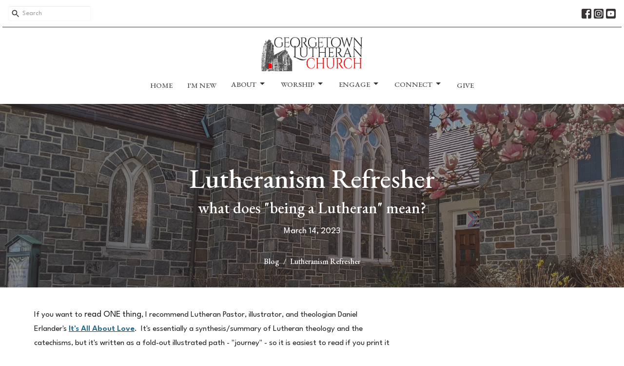

--- FILE ---
content_type: text/html; charset=utf-8
request_url: https://www.georgetownlutheran.com/blog/lutheranism-refresher
body_size: 40709
content:
<!DOCTYPE html>
<html lang="en">
  <head>
  <meta charset="UTF-8">
  <meta content="IE=edge,chrome=1" http-equiv="X-UA-Compatible"/>
  <meta content="width=device-width, initial-scale=1.0" name="viewport"/>
  <meta content="Georgetown Lutheran Church" name="author"/>
  <title>
    Blog | Georgetown Lutheran Church
  </title>
  <meta content="Lutheran, DC, Georgetown, church, ELCA, Georgetown Lutheran" name="keywords" />
  
    <meta name="robots" content="index,follow" />
  
  <!-- social meta start -->
  <meta property="og:site_name" content="Georgetown Lutheran Church" />
  <meta property="og:title" content="Lutheranism  Refresher" />
  <meta property="og:url" content="https://www.georgetownlutheran.com/blog/lutheranism-refresher"/>
  <meta property="og:type" content="article" />
  <meta property="og:description" content="​If you want to read ONE thing, I recommend Lutheran Pastor, illustrator, and theologian Daniel Erlander&#39;s It&#39;s All About Love.  It&#39;s essentially a synthesis/summary of Lutheran theology and the catechisms, but it&#39;s written as a fold-out illustrated path - &quot;journey&quot; - so it is easiest to read if..." />
      <meta property="og:image" content="https://dq5pwpg1q8ru0.cloudfront.net/2023/03/27/08/31/50/46fc15de-a91e-4094-94e9-71063a6e30fb/GLC-2017_logo.png" />
    <meta property="og:image:width" content="600" />
    <meta property="og:image:height" content="217" />
  <meta itemprop="name" content="Lutheranism  Refresher">
<!-- social meta end -->

  <link href="https://dq5pwpg1q8ru0.cloudfront.net/2023/03/08/08/28/46/41ab6a7d-190b-45cb-8119-ac3c83ae1fa0/GLC-ICON-180x180-%25281%2529.png" rel="shortcut icon" type="image/x-icon" />
  <meta name="csrf-param" content="authenticity_token" />
<meta name="csrf-token" content="/F3h42mrVnoOlEzoWBrAf4x5nl6HlJsHqWOuPTHk9UX08RNLz2lVBNaY1ejkcDdoYlU4fN/Wdwr9l+O0PW6Uhw==" />

  <link rel="preconnect" href="https://fonts.gstatic.com/" crossorigin>
  <link rel="preload" href="/fonts/fontawesome/webfont.woff?v=3.2.1" as="font" type="font/woff" crossorigin>

  <link rel="stylesheet" media="all" href="/themes/stylesheet.css?timestamp=2026-01-17+19%3A14%3A57+-0800" />
  <link rel="stylesheet" media="print" href="https://dq5pwpg1q8ru0.cloudfront.net/assets/print-c1b49d74baf454d41a08041bb7881e34979fe0b297fba593578d70ec8cc515fd.css" />

	<link href="https://fonts.googleapis.com/css?family=EB+Garamond:regular,500,600,700,800,italic,500italic,600italic,700italic,800italic|League+Spartan:100,200,300,regular,500,600,700,800,900&amp;display=swap" rel="stylesheet" type="text/css" async="async" />
  

  <script src="https://dq5pwpg1q8ru0.cloudfront.net/assets/application-baedfe927b756976bd996cb2c71963c5d82c94e444650affbb4162574b24b761.js"></script>
  <script src="https://dq5pwpg1q8ru0.cloudfront.net/packs/js/application-48235911dc1b5b550236.js"></script>
  <script src="https://cdnjs.cloudflare.com/ajax/libs/handlebars.js/4.7.7/handlebars.min.js" defer="defer"></script>


  <!--[if lt IE 9]>
  <script src="https://dq5pwpg1q8ru0.cloudfront.net/javascripts/html5shiv.js"></script>
  <script src="https://dq5pwpg1q8ru0.cloudfront.net/javascripts/respond.min.js"></script>
  <![endif]-->




  


</head>

  <body class=" body_blog_post_5 scroll-to-anchor     relative d-flex flex-column">
      <div class="d-flex ">
        <div class="site-content-container">
    

  <div class="system">
  </div>

  <div id="top-menus-container">
    <div id="top-menus">
  <div id="alert-container">
  </div>


  <div class="js-menus   bg-none z-index-navbar">
      <nav class="header-layout-topbar relative px-1 bg-primary-counter bg-none %>">
    <div class="pos pos-cover bg-primary-counter js-main-menu-background-opacity" style="opacity: 0.43;"></div>
    <ul class="topbar-nav topbar-right topbar-border-underline">


        <li class="mr-auto">
            <form class="relative" role="search" action="/search" accept-charset="UTF-8" method="get"><input name="utf8" type="hidden" value="&#x2713;" autocomplete="off" />
    <svg xmlns="http://www.w3.org/2000/svg" width="20" height="20" viewBox="0 0 24 24" class="pos pos-l-1 pos-middle">
    <path d="M15.5 14h-.79l-.28-.27C15.41 12.59 16 11.11 16 9.5 16 5.91 13.09 3 9.5 3S3 5.91 3 9.5 5.91 16 9.5 16c1.61 0 3.09-.59 4.23-1.57l.27.28v.79l5 4.99L20.49 19l-4.99-5zm-6 0C7.01 14 5 11.99 5 9.5S7.01 5 9.5 5 14 7.01 14 9.5 11.99 14 9.5 14z"></path>
    <path d="M0 0h24v24H0z" fill="none"></path>
</svg>

    <input type="text" name="q" id="search_box" class="form-control input-sm input-muted text-default bg-fade-light" style="padding-left: 28px;" placeholder="Search" />
</form>
        </li>








          
  <li class="social-icon-list-item ">
    <a class="svg-link social-icon-link" target="_blank" href="https://www.facebook.com/GeorgetownLutheranChurch/">
      <svg xmlns="http://www.w3.org/2000/svg" xmlns:xlink="http://www.w3.org/1999/xlink" x="0px" y="0px" width="24" height="24" viewBox="0 0 24 24" style="enable-background:new 0 0 24 24;" xml:space="preserve" class="social-icon-svg topbar-svg-sm"><title>Facebook Icon</title>
<path d="M24,0v24H0V0H24z M20,2.7h-3.3c-2.5,0-4.7,2.1-4.7,4.7v3.3H9.3v4H12V24h4v-9.3h4v-4h-4V8c0-0.8,0.5-1.3,1.3-1.3H20V2.7z"></path>
</svg>

</a>  </li>
  <li class="social-icon-list-item ">
    <a class="svg-link social-icon-link" target="_blank" href="https://www.instagram.com/georgetownlutheran/">
      <svg xmlns="http://www.w3.org/2000/svg" xmlns:xlink="http://www.w3.org/1999/xlink" x="0px" y="0px" width="24" height="24" viewBox="0 0 24 24" style="enable-background:new 0 0 24 24;" xml:space="preserve" class="social-icon-svg topbar-svg-sm"><title>Instagram Icon</title>
<circle cx="12" cy="12" r="2.7"></circle>
<path d="M15.9,4.9H8.1c-1.7,0-3.2,1.5-3.2,3.2V16c0,1.7,1.5,3.2,3.2,3.2H16c1.7,0,3.2-1.5,3.2-3.2V8.1C19.1,6.4,17.6,4.9,15.9,4.9z   M12,16.4c-2.4,0-4.4-2-4.4-4.4s2-4.4,4.4-4.4s4.4,2,4.4,4.4S14.4,16.4,12,16.4z M16.7,8.4c-0.7,0-1.1-0.5-1.1-1.1  c0-0.7,0.5-1.1,1.1-1.1c0.7,0,1.1,0.5,1.1,1.1C17.7,8,17.3,8.4,16.7,8.4z"></path>
<path d="M24,0H0v24h24V0z M20.9,15.7c0,2.8-2.3,5.2-5.2,5.2H8.3c-2.8,0-5.2-2.3-5.2-5.2V8.3c0-2.8,2.3-5.2,5.2-5.2h7.5  c2.8,0,5.2,2.3,5.2,5.2C20.9,8.3,20.9,15.7,20.9,15.7z"></path>
</svg>

</a>  </li>
  <li class="social-icon-list-item ">
    <a class="svg-link social-icon-link" target="_blank" href="https://www.youtube.com/channel/UC0-zuB4o6QMjCWn-ywEzbVA">
      <svg xmlns="http://www.w3.org/2000/svg" xmlns:xlink="http://www.w3.org/1999/xlink" x="0px" y="0px" width="24" height="24" viewBox="0 0 24 24" style="enable-background:new 0 0 24 24;" xml:space="preserve" class="social-icon-svg topbar-svg-sm"><title>Youtube Icon</title>
<polygon points="10.7,9.1 14.5,12 10.7,14.9 "></polygon>
<path d="M24,0H0v24h24.1L24,0z M18.8,18.4c-0.5,0.1-3.6,0.3-6.8,0.3s-6.3,0-6.8-0.3C3.9,18,3.5,15.1,3.5,12s0.4-6,1.7-6.4  C5.7,5.3,8.9,5.2,12,5.2s6.3,0.1,6.8,0.3c1.3,0.4,1.7,3.3,1.7,6.4C20.4,15.1,20.1,18,18.8,18.4z"></path>
</svg>

</a>  </li>


    </ul>
  </nav>

    <div id="main-menu-container">
      <div class="sticky-navbar-placeholder" style="display: none;"></div>


<nav id="main_menu" class="relative d-flex flex-column align-items-sm-center bg-primary-counter bg-none p-2 p-md-3">
  <div class="bg-primary-counter pos pos-cover js-main-menu-background-opacity" style="opacity:0.43;"></div>
  <div class="relative d-flex flex-column align-items-sm-center w-100">
    

    <a class="main-menu-logo main-menu-barnwell-logo mb-sm-2 d-block flex-shrink-0" href="/">
      <img alt="Georgetown Lutheran Church" class="logo-size-default" src="https://dq5pwpg1q8ru0.cloudfront.net/2023/03/08/08/28/43/6bdd26ce-e53c-4758-9fbc-29b9c8fce7fa/GLC-2017_logo.png" />
</a>


      <button type="button" class="btn bg-none p-1 border-0 main-menu-hidden-md pos pos-r-0 pos-middle collapsed pr-0" data-toggle="collapse" data-target="#main_menu_collapse" aria-expanded="false">
    <span class="sr-only">Toggle navigation</span>
    <span class="svg-link">
      <svg xmlns="http://www.w3.org/2000/svg" height="24" viewBox="0 0 24 24" width="24">
    <path d="M0 0h24v24H0z" fill="none"></path>
    <path d="M3 18h18v-2H3v2zm0-5h18v-2H3v2zm0-7v2h18V6H3z"></path>
</svg>
 Menu
    </span>
  </button>

  </div>

  <div class="collapse main-menu-collapse-md text-center" id="main_menu_collapse">
    <ul class="main-menu-list main-menu-barnwell-list">
        
  <li class="menu-item hover-underline-left">
      <a class="menu-link " href="/">Home</a>
  </li>


        
  <li class="menu-item hover-underline-left">
      <a class="menu-link " href="/pages/im-new">I&#39;m New</a>
  </li>


        
   <!-- Hide if no submenus shown to user -->

    <li class="dropdown menu-item">
      <a href="#" class="menu-link svg-link" data-toggle="dropdown">
        About<svg xmlns="http://www.w3.org/2000/svg" height="20" viewBox="0 0 20 20" width="20" class="inline-svg">
    <path d="M7 7l5 5 5-5z"></path>
    <path d="M0 0h20v20H0z" fill="none"></path>
</svg>

      </a>
      <ul class="dropdown-menu  bg-primary-counter" role="menu">
          <li class="our_team_menu_item_2 dropdown-item">
              <a class="dropdown-link" href="/pages/our-team">Our Team</a>
          </li>
          <li class="our_beliefs_menu_item_2 dropdown-item">
              <a class="dropdown-link" href="/pages/our-beliefs">Our Beliefs</a>
          </li>
          <li class="joining_membership_menu_item_2 dropdown-item">
              <a class="dropdown-link" href="/pages/joining-membership">Joining/Membership</a>
          </li>
          <li class="teams_committees_menu_item_2 dropdown-item">
              <a class="dropdown-link" href="/pages/committees">Teams/Committees</a>
          </li>
          <li class="history_menu_item_2 dropdown-item">
              <a class="dropdown-link" href="/pages/history-of-georgetown-lutheran-church--32">History</a>
          </li>
          <li class="glc_crosses_menu_item_2 dropdown-item">
              <a class="dropdown-link" href="/pages/glc-crosses">GLC Crosses</a>
          </li>
      </ul>
    </li>



        
   <!-- Hide if no submenus shown to user -->

    <li class="dropdown menu-item">
      <a href="#" class="menu-link svg-link" data-toggle="dropdown">
        Worship<svg xmlns="http://www.w3.org/2000/svg" height="20" viewBox="0 0 20 20" width="20" class="inline-svg">
    <path d="M7 7l5 5 5-5z"></path>
    <path d="M0 0h20v20H0z" fill="none"></path>
</svg>

      </a>
      <ul class="dropdown-menu  bg-primary-counter" role="menu">
          <li class="sundays_holy_days_menu_item_3 dropdown-item">
              <a class="dropdown-link" href="/pages/sundays-holy-days">Sundays &amp; Holy Days</a>
          </li>
          <li class="music_menu_item_3 dropdown-item">
              <a class="dropdown-link" href="/pages/music">Music</a>
          </li>
          <li class="life_events_menu_item_3 dropdown-item">
              <a class="dropdown-link" href="/pages/life-events">Life Events</a>
          </li>
      </ul>
    </li>



        
   <!-- Hide if no submenus shown to user -->

    <li class="dropdown menu-item">
      <a href="#" class="menu-link svg-link" data-toggle="dropdown">
        Engage<svg xmlns="http://www.w3.org/2000/svg" height="20" viewBox="0 0 20 20" width="20" class="inline-svg">
    <path d="M7 7l5 5 5-5z"></path>
    <path d="M0 0h20v20H0z" fill="none"></path>
</svg>

      </a>
      <ul class="dropdown-menu  bg-primary-counter" role="menu">
          <li class="social_learning_menu_item_4 dropdown-item">
              <a class="dropdown-link" href="/pages/social-learning">Social &amp; Learning</a>
          </li>
          <li class="serve_help_menu_item_4 dropdown-item">
              <a class="dropdown-link" href="/pages/serve-help">Serve &amp; Help</a>
          </li>
          <li class="events_menu_item_4 dropdown-item">
              <a class="dropdown-link" href="/pages/events">Events</a>
          </li>
          <li class="read_explore_faith_menu_item_4 dropdown-item">
              <a class="dropdown-link" href="/blog">Read Explore Faith</a>
          </li>
          <li class="whatsapp_community_menu_item_4 dropdown-item">
              <a class="dropdown-link" href="/pages/whatsapp-community">Whatsapp Community</a>
          </li>
          <li class="question_box_menu_item_4 dropdown-item">
              <a class="dropdown-link" href="/pages/the-question-box">Question Box</a>
          </li>
      </ul>
    </li>



        
   <!-- Hide if no submenus shown to user -->

    <li class="dropdown menu-item">
      <a href="#" class="menu-link svg-link" data-toggle="dropdown">
        Connect<svg xmlns="http://www.w3.org/2000/svg" height="20" viewBox="0 0 20 20" width="20" class="inline-svg">
    <path d="M7 7l5 5 5-5z"></path>
    <path d="M0 0h20v20H0z" fill="none"></path>
</svg>

      </a>
      <ul class="dropdown-menu  bg-primary-counter" role="menu">
          <li class="subscribe_menu_item_5 dropdown-item">
              <a class="dropdown-link" href="/pages/subscribe">Subscribe</a>
          </li>
          <li class="forms_links_menu_item_5 dropdown-item">
              <a class="dropdown-link" href="/pages/forms-links">Forms &amp; Links</a>
          </li>
          <li class="calendar_menu_item_5 dropdown-item">
              <a class="dropdown-link" href="/pages/calendar">Calendar</a>
          </li>
          <li class="member_directory_menu_item_5 dropdown-item">
              <a class="dropdown-link" href="/pages/member-directory">Member Directory</a>
          </li>
      </ul>
    </li>



        
  <li class="menu-item hover-underline-left">
      <a class="menu-link " href="/give">Give</a>
  </li>


    </ul>
      <ul class="main-menu-list main-menu-subnav">
        


      </ul>
  </div>
</nav>


    </div>
  </div>
</div>

  </div>

  <div id="header-container" class="relative">
    <div id="header" class="header relative bg-cover bg-none w-100
            
            d-flex
            py-3 py-md-5
             topbar-offset
            bg-primary"
     style="background-image:url(&#39;https://dq5pwpg1q8ru0.cloudfront.net/2023/03/13/12/44/43/ff407c47-e7d1-4650-8365-00dfba985a4d/PXL_20230307_192539726.jpg&#39;); background-position: ; min-height: 7vh;">
  
  

<div id="page-header-overlay" class="bg-primary pos pos-cover" style="opacity:0.5;" data-header-opacity="0.5"></div>
    <div class="container relative d-flex flex-column mt-5">
      
      <div class="my-auto pt-5">
        <div class="text-center">
          <div class="relative d-inline-block break-word">
            <h1 class="header-heading ">
                Lutheranism  Refresher
            </h1>
          </div>
              <div class="header-subheading mx-auto mt-2 ">
                what does &quot;being a Lutheran&quot; mean?
              </div>
        </div>
        
    <div class="d-flex mt-3">
      <div class="mx-auto text-center">
        <div class="d-flex align-items-center header-content-middle relative">
          <div>
              <div class="text-left">
                March 14, 2023
              </div>
          </div>
        </div>
      </div>
    </div>

        <div class="text-center mt-3">
          

        </div>
      </div>

        <div class="text-center pt-3">
          <ol class="header-breadcrumb breadcrumb py-1 d-none d-sm-block">
      <li><a href="/blog">Blog</a></li>
      <li class="active">Lutheranism  Refresher</li>
</ol>

        </div>
      
    </div>
  
  
  <!--<div class="pos pos-b-1 pos-l-1">
    <button class="js-play-video-button p-2 bg-none border-0 d-none" style="opacity: 0.5;">
    </button>
    <button class="js-pause-video-button p-2 bg-none border-0 d-none" style="opacity: 0.5;">
    </button>
    <div class="js-loading-video-button">
      <div class="d-flex p-2" style="opacity: 0.5;">
      </div>
    </div>
  </div>-->

</div>



  </div>

  <main role="main" class="content flex-grow-1  blog_post_5 clearfix m-0 p-0">
    



  

  

<div>
    <div id="top-blocks-wrapper">
      
    </div>

    <div id="page_content" class="relative my-5">
      <div class="container">
        

  <div class="blog post">
    <div class="row">
      <div class="col-md-8">


        


        <div class="article">
          <p><span>​If you want to&nbsp;</span><span style="font-size: large;">read ONE thing</span><span>, I recommend Lutheran Pastor, illustrator, and theologian Daniel Erlander's&nbsp;</span><u><strong><a href="http://danielerlander.com/uploads/pdf/its_all_about_love.pdf" target="_blank" rel="noopener"><span style="color: #24678d;">It's All About Love</span></a></strong></u><span>.&nbsp; It's essentially a synthesis/summary of Lutheran theology and the catechisms, but it's written as a fold-out illustrated path - "journey" - so it is easiest to read if you print it out and lay the pages out - or just make sure you follow the path and read the boxes in order...&nbsp; Don't let the cartoon illustrations fool you - this is good, heavy theology!</span><br /><br /><span>Two scriptures to consider that are at the heart of Lutheran theology:</span></p>
<ul>
<li>Romans 3:21-24: [Paul writes:]<span>&nbsp;</span><em>"<span>But now, irrespective of law, the righteousness of God has been disclosed, and is attested by the law and the prophets,&nbsp;</span><span>the righteousness of God through faith in Jesus Christ</span><span>&nbsp;for all who believe. For there is no distinction,&nbsp;</span><span>since all have sinned and fall short of the glory of God;&nbsp;</span><span>they are now justified by his grace as a gift, through the redemption that is in Christ Jesus."</span></em></li>
<li><span>Ephesians 2:8-9: [Paul writes:] "</span><em>For by grace you have been saved through faith, and this is not your own doing; it is the gift of God&mdash; not the result of works, so that no one may boast.</em><span>"</span><em><span>&nbsp;</span></em></li>
</ul>
<p><a href="https://www.elca.org/Faith/ELCA-Teaching" target="_blank" rel="noopener"><span style="color: #24678d;">Here's our denomination (ELCA) page on central teachings</span></a><span>, which has good brief descriptions on how we generally regard scripture, theology, and Luther and tradition.</span></p>
<p>&nbsp;</p>
<p><span><span style="font-size: large;">Two videos</span>, which in the past I've sometimes shown in new member classes, that succinctly convey what it means to be Lutheran - watch again even if you've seen before!&nbsp; The most central thing in the Lutheran faith is belief in&nbsp;<strong>God's grace - that it's all God's doing, not ours, and God's rich forgiveness, love, and relationship&nbsp;</strong>is completely unearned on our part!<br />So here are two Lutheran pastors below, sharing central pieces of what it means and looks like to be Lutheran: former Presiding Bishop Mark Hanson on the question, "Why Lutheran," and Pastor Nadia Bolz-Weber (whose books&nbsp;<u>Accidental Saints</u>,&nbsp;<u>Shameless: a Sexual Reformation,</u>&nbsp;and&nbsp;<u>Pastrix</u>, I recommend - in that order) from the 2013 youth gathering on how she became a Lutheran.</span></p>
<p><span><iframe src="https://www.youtube.com/embed/kvE49kbdpmc?rel=0" width="560" height="314" allowfullscreen="allowfullscreen"></iframe></span></p>
<p><span><iframe src="https://www.youtube.com/embed/G5N6jEesDIY?t=1s&amp;rel=0" width="560" height="314" allowfullscreen="allowfullscreen"></iframe></span></p>
<div class="paragraph">There's also this central text to start with:</div>
<div class="paragraph"><strong><span style="font-size: large;"><span style="color: #8d2424;"><a href="http://ctkelc.org/wp-content/uploads/2012/01/Martin-Luthers-Small-Catechism.pdf" target="_blank" rel="noopener">Martin Luther's Small Catechism.</a></span><span style="color: #a82e2e;">&nbsp;</span></span></strong><span>Luther wrote this (almost 500 years ago) to be foundational set of questions and answers of the building blocks of faith, for home conversation and family reading.&nbsp; Also includes topics of the sacraments of baptism and communion, and some simple prayers for home.</span><br /><strong><a href="http://ctkelc.org/wp-content/uploads/2012/01/Martin-Luthers-Small-Catechism.pdf" target="_blank" rel="noopener"><span style="color: #24678d;">Here's a simple pdf version to read</span></a></strong><span>, and Pastor would also be happy to get you a copy.&nbsp; We read this together in small group study once every year or two - speak up if interested!</span><br /><strong><a href="https://www.augsburgfortress.org/store/product/22879/Luther-Small-Catechism-App" target="_blank" rel="noopener"><span style="color: #24678d;">OR - here's the free app version</span></a></strong><span>, which includes a couple extras (and I like because it's always handy)!<br /><br /><em><span style="font-size: medium;">I also wrote this very similar&nbsp;<a href="https://www.glconline.net/read--explore-faith/lutheranism-intro-or-refresher-recommendations" target="_blank" rel="noopener">intro/refresher to Lutheranism blog post</a>&nbsp;which includes mostly the same info but a bit more, and further reading recommendations...</span></em></span></div>
<div class="paragraph"><u><strong><span style="font-size: large;">Here are some questions to consider and may guide a conversation:</span></strong></u>
<ul>
<li>When you hear the word "Lutheran" what comes to mind?&nbsp; Is it:
<ul>
<li>a word/concept?&nbsp; Is it theological/a belief?</li>
<li>a (specific) congregation/community/building?</li>
<li>a song/hymn?</li>
<li>a cultural practice or behavior?</li>
</ul>
</li>
<li>To you - what is central about "being Lutheran?"&nbsp; What belief(s) do you feel are central?</li>
<li>What questions do you have about being Lutheran?</li>
<li>What makes you proud to be Lutheran?&nbsp; What makes you hesitant to identify with it?</li>
<li>What does "being a Lutheran" look like in living it out?
<ul>
<li>For further thought (I doubt we'll get to it in discussion) - what are the marks of "being a Lutheran" that are separate from a specific cultural practice?&nbsp; (E.g.: Lutheranism is bigger and can't just be associated with a singular cultural group or practice, right?&nbsp; Where's the line?)</li>
</ul>
</li>
</ul>
<br />As always, you're invited to join the group discussion - we love welcoming new folks and always have lively conversation!&nbsp; If you can't make it or just have individual questions, you're always invited to<span>&nbsp;</span><a href="mailto:pastor@georgetownlutheran.com"><span style="color: #24678d;">email me, Pastor Brett</span></a><span>&nbsp;</span>- and I'd be happy to find a time to talk one-on-one!</div>
<p>&nbsp;</p>
        </div>

        



        <div class="d-sm-flex align-items-center my-3">
          
          <div class="social_buttons social-share-buttons d-flex align-items-center">

  <div id="twitter-btn" class="ml-2">
    <a href="http://twitter.com/share" class="twitter-share-button" data-count="none">Tweet</a><script type="text/javascript" src="//platform.twitter.com/widgets.js"></script>
  </div> <!-- /twitter-btn -->

  <div id="linkedin-btn" class="ml-2 mb-1">
  </div>

</div> <!-- /social_btns -->

        </div>
        


      </div>
      <div class="col-md-3 pl-md-4">
        

        <aside>
  <div class="row">



  </div>

</aside>

      </div>
    </div>
  </div>


      </div>
    </div>

  <div id="bottom-blocks-wrapper">
      
  </div>
</div>

  
  

  </main>


  <div class="footer footer-sayward bg-none bg-secondary">
  <div class="bg-footer pt-3" style=" min-height: 20vh;">
    <div class="bg-secondary pos pos-cover" style="opacity:0.69;"></div>
    <div class="relative container">
      <div class="d-sm-flex row">
        <div class="col-sm-12">
              <ul class="list-unstyled d-sm-flex flex-wrap footer-main-menu">
                
  
    <h2 class="d-none"></h2>
    
          <li class="menu-item list-mr-4 mb-sm-3">
      <a class="menu-link" href="/">Home</a>
  </li>

          <li class="menu-item list-mr-4 mb-sm-3">
      <a class="menu-link" href="/pages/im-new">I&#39;m New</a>
  </li>

        
   <!-- Hide if no submenus shown to user -->

    <li class="dropdown menu-item list-mr-4 mb-sm-3">
      <a href="#" class="svg-link" data-toggle="dropdown">
        About<svg xmlns="http://www.w3.org/2000/svg" height="20" viewBox="0 0 20 20" width="20" class="inline-svg">
    <path d="M7 7l5 5 5-5z"></path>
    <path d="M0 0h20v20H0z" fill="none"></path>
</svg>

      </a>
      <ul class="dropdown-menu  bg-secondary" role="menu">
          <li class="our_team_menu_item_2 dropdown-item">
              <a class="dropdown-link" href="/pages/our-team">Our Team</a>
          </li>
          <li class="our_beliefs_menu_item_2 dropdown-item">
              <a class="dropdown-link" href="/pages/our-beliefs">Our Beliefs</a>
          </li>
          <li class="joining_membership_menu_item_2 dropdown-item">
              <a class="dropdown-link" href="/pages/joining-membership">Joining/Membership</a>
          </li>
          <li class="teams_committees_menu_item_2 dropdown-item">
              <a class="dropdown-link" href="/pages/committees">Teams/Committees</a>
          </li>
          <li class="history_menu_item_2 dropdown-item">
              <a class="dropdown-link" href="/pages/history-of-georgetown-lutheran-church--32">History</a>
          </li>
          <li class="glc_crosses_menu_item_2 dropdown-item">
              <a class="dropdown-link" href="/pages/glc-crosses">GLC Crosses</a>
          </li>
      </ul>
    </li>


        
   <!-- Hide if no submenus shown to user -->

    <li class="dropdown menu-item list-mr-4 mb-sm-3">
      <a href="#" class="svg-link" data-toggle="dropdown">
        Worship<svg xmlns="http://www.w3.org/2000/svg" height="20" viewBox="0 0 20 20" width="20" class="inline-svg">
    <path d="M7 7l5 5 5-5z"></path>
    <path d="M0 0h20v20H0z" fill="none"></path>
</svg>

      </a>
      <ul class="dropdown-menu  bg-secondary" role="menu">
          <li class="sundays_holy_days_menu_item_3 dropdown-item">
              <a class="dropdown-link" href="/pages/sundays-holy-days">Sundays &amp; Holy Days</a>
          </li>
          <li class="music_menu_item_3 dropdown-item">
              <a class="dropdown-link" href="/pages/music">Music</a>
          </li>
          <li class="life_events_menu_item_3 dropdown-item">
              <a class="dropdown-link" href="/pages/life-events">Life Events</a>
          </li>
      </ul>
    </li>


        
   <!-- Hide if no submenus shown to user -->

    <li class="dropdown menu-item list-mr-4 mb-sm-3">
      <a href="#" class="svg-link" data-toggle="dropdown">
        Engage<svg xmlns="http://www.w3.org/2000/svg" height="20" viewBox="0 0 20 20" width="20" class="inline-svg">
    <path d="M7 7l5 5 5-5z"></path>
    <path d="M0 0h20v20H0z" fill="none"></path>
</svg>

      </a>
      <ul class="dropdown-menu  bg-secondary" role="menu">
          <li class="social_learning_menu_item_4 dropdown-item">
              <a class="dropdown-link" href="/pages/social-learning">Social &amp; Learning</a>
          </li>
          <li class="serve_help_menu_item_4 dropdown-item">
              <a class="dropdown-link" href="/pages/serve-help">Serve &amp; Help</a>
          </li>
          <li class="events_menu_item_4 dropdown-item">
              <a class="dropdown-link" href="/pages/events">Events</a>
          </li>
          <li class="read_explore_faith_menu_item_4 dropdown-item">
              <a class="dropdown-link" href="/blog">Read Explore Faith</a>
          </li>
          <li class="whatsapp_community_menu_item_4 dropdown-item">
              <a class="dropdown-link" href="/pages/whatsapp-community">Whatsapp Community</a>
          </li>
          <li class="question_box_menu_item_4 dropdown-item">
              <a class="dropdown-link" href="/pages/the-question-box">Question Box</a>
          </li>
      </ul>
    </li>


        
   <!-- Hide if no submenus shown to user -->

    <li class="dropdown menu-item list-mr-4 mb-sm-3">
      <a href="#" class="svg-link" data-toggle="dropdown">
        Connect<svg xmlns="http://www.w3.org/2000/svg" height="20" viewBox="0 0 20 20" width="20" class="inline-svg">
    <path d="M7 7l5 5 5-5z"></path>
    <path d="M0 0h20v20H0z" fill="none"></path>
</svg>

      </a>
      <ul class="dropdown-menu  bg-secondary" role="menu">
          <li class="subscribe_menu_item_5 dropdown-item">
              <a class="dropdown-link" href="/pages/subscribe">Subscribe</a>
          </li>
          <li class="forms_links_menu_item_5 dropdown-item">
              <a class="dropdown-link" href="/pages/forms-links">Forms &amp; Links</a>
          </li>
          <li class="calendar_menu_item_5 dropdown-item">
              <a class="dropdown-link" href="/pages/calendar">Calendar</a>
          </li>
          <li class="member_directory_menu_item_5 dropdown-item">
              <a class="dropdown-link" href="/pages/member-directory">Member Directory</a>
          </li>
      </ul>
    </li>


          <li class="menu-item list-mr-4 mb-sm-3">
      <a class="menu-link" href="/give">Give</a>
  </li>

    
  

                
  
    <h2 class="d-none"></h2>
    
    
  

              </ul>
              <hr class="footer-main-menu-hr">
          <div class="d-sm-flex row flex-wrap">
              

              
            
  <div class="col-sm-6 col-md-4 col-lg-3 mb-5">
    <ul class="list-unstyled mb-0 ">
        <li class="mb-2">
            <h2 class="footer-heading ">Location</h2>
          <div class="footer-text">
            1556 Wisconsin Ave NW
              <br/>
              Washington, DC
              <br/>
              20007 
              <br/>
              <a target="_blank" href="https://www.google.ca/maps?q=Georgetown%20Lutheran%20Church,%20,%20,%20,%20">View on Google Maps</a>
          </div>
        </li>
    </ul>
  </div>

            

            
  <div class="col-sm-6 col-md-4 col-lg-3 mb-5">
    <h2 class="footer-heading ">Contact</h2>

    <ul class="list-unstyled footer-text ">
        <li class="mt-1 d-sm-flex">
          <span class="footer-item-label mr-1"> Phone: </span><a href="tel:1-202-337-9070">202-337-9070</a>
        </li>

        <li class="mt-1 d-sm-flex">
          
          <span class="footer-item-label mr-1"><span class="translation_missing" title="translation missing: en.ui.email">Email</span>: </span><a encode="javascript" class="truncate" href="mailto:office@georgetownlutheran.com">office@georgetownlutheran.com</a>
        </li>
    </ul>
  </div>

          </div>
            
        </div>
      </div>
      

  <div class="mb-3">
    <h2 class="footer-heading d-none">&nbsp;</h2>
    <ul class="list-unstyled d-flex mb-0 justify-content-center justify-content-sm-start">
      
  <li class="social-icon-list-item list-mr-3 rounded-sm overflow-hidden d-flex">
    <a class="svg-link social-icon-link" target="_blank" href="https://www.facebook.com/GeorgetownLutheranChurch/">
      <svg xmlns="http://www.w3.org/2000/svg" xmlns:xlink="http://www.w3.org/1999/xlink" x="0px" y="0px" width="24" height="24" viewBox="0 0 24 24" style="enable-background:new 0 0 24 24;" xml:space="preserve" class="social-icon-svg footer-social-icon"><title>Facebook Icon</title>
<path d="M24,0v24H0V0H24z M20,2.7h-3.3c-2.5,0-4.7,2.1-4.7,4.7v3.3H9.3v4H12V24h4v-9.3h4v-4h-4V8c0-0.8,0.5-1.3,1.3-1.3H20V2.7z"></path>
</svg>

</a>  </li>
  <li class="social-icon-list-item list-mr-3 rounded-sm overflow-hidden d-flex">
    <a class="svg-link social-icon-link" target="_blank" href="https://www.instagram.com/georgetownlutheran/">
      <svg xmlns="http://www.w3.org/2000/svg" xmlns:xlink="http://www.w3.org/1999/xlink" x="0px" y="0px" width="24" height="24" viewBox="0 0 24 24" style="enable-background:new 0 0 24 24;" xml:space="preserve" class="social-icon-svg footer-social-icon"><title>Instagram Icon</title>
<circle cx="12" cy="12" r="2.7"></circle>
<path d="M15.9,4.9H8.1c-1.7,0-3.2,1.5-3.2,3.2V16c0,1.7,1.5,3.2,3.2,3.2H16c1.7,0,3.2-1.5,3.2-3.2V8.1C19.1,6.4,17.6,4.9,15.9,4.9z   M12,16.4c-2.4,0-4.4-2-4.4-4.4s2-4.4,4.4-4.4s4.4,2,4.4,4.4S14.4,16.4,12,16.4z M16.7,8.4c-0.7,0-1.1-0.5-1.1-1.1  c0-0.7,0.5-1.1,1.1-1.1c0.7,0,1.1,0.5,1.1,1.1C17.7,8,17.3,8.4,16.7,8.4z"></path>
<path d="M24,0H0v24h24V0z M20.9,15.7c0,2.8-2.3,5.2-5.2,5.2H8.3c-2.8,0-5.2-2.3-5.2-5.2V8.3c0-2.8,2.3-5.2,5.2-5.2h7.5  c2.8,0,5.2,2.3,5.2,5.2C20.9,8.3,20.9,15.7,20.9,15.7z"></path>
</svg>

</a>  </li>
  <li class="social-icon-list-item list-mr-3 rounded-sm overflow-hidden d-flex">
    <a class="svg-link social-icon-link" target="_blank" href="https://www.youtube.com/channel/UC0-zuB4o6QMjCWn-ywEzbVA">
      <svg xmlns="http://www.w3.org/2000/svg" xmlns:xlink="http://www.w3.org/1999/xlink" x="0px" y="0px" width="24" height="24" viewBox="0 0 24 24" style="enable-background:new 0 0 24 24;" xml:space="preserve" class="social-icon-svg footer-social-icon"><title>Youtube Icon</title>
<polygon points="10.7,9.1 14.5,12 10.7,14.9 "></polygon>
<path d="M24,0H0v24h24.1L24,0z M18.8,18.4c-0.5,0.1-3.6,0.3-6.8,0.3s-6.3,0-6.8-0.3C3.9,18,3.5,15.1,3.5,12s0.4-6,1.7-6.4  C5.7,5.3,8.9,5.2,12,5.2s6.3,0.1,6.8,0.3c1.3,0.4,1.7,3.3,1.7,6.4C20.4,15.1,20.1,18,18.8,18.4z"></path>
</svg>

</a>  </li>

    </ul>
  </div>

    </div>
  </div>
  <div class="py-3 bg-secondary-tone ">
    <div class="container d-sm-flex align-items-center">
      <div class="small text-center text-sm-left mb-3 mb-sm-0">
&copy; 2026 Georgetown Lutheran Church. All Rights Reserved.
| 
  <a class="" href="/login">Login</a>

</div>

  <a class="footer-saywarding d-flex align-items-center ml-auto justify-content-center" href="https://get.tithe.ly" target="_blank">
    powered by<svg xmlns="http://www.w3.org/2000/svg" width="80" height="81" viewBox="0 0 294 81" fill="none" class="ml-1">
<g clip-path="url(#clip0)">
<path d="M38.3656 40.6225C45.0944 37.8784 50.0899 31.9318 50.7101 24.956L50.7781 23.4143C50.7781 13.9488 45.9785 5.58065 38.5021 0C31.0257 5.58065 25.9532 13.9988 25.9532 23.4643L26.0212 25.0059C26.6414 31.9817 31.6368 37.8784 38.3656 40.6225Z" fill="white"></path>
<path d="M35.2308 51.6244C34.8587 50.1633 34.2655 48.8742 33.621 47.5402C32.1415 44.5 29.9902 41.85 27.3579 39.7899C23.4914 36.6973 18.4669 34.9805 13.5286 34.9805H0C0.0245386 36.6893 0 38.3986 0 40.1076C0.142852 43.1069 0.881191 46.0521 2.18755 48.7563C3.66709 51.7965 5.81833 54.4464 8.45064 56.5156C12.2576 59.5606 17.1295 61.4979 22.0243 61.4979H35.5127C35.5127 57.8118 35.6847 53.4062 35.2308 51.6244Z" fill="white"></path>
<path d="M42.5478 47.5402C41.9028 48.8742 41.309 50.1633 40.9365 51.6244C40.5802 53.0221 40.6093 56.0341 40.6384 59.047C40.6464 59.8751 40.6544 60.7032 40.6544 61.4979H40.6225V66.1851L40.0583 80.1165H42.5972C42.6269 79.6703 42.6567 79.2172 42.6868 78.759C42.9419 74.8726 43.2209 70.6234 43.7256 67.1399C44.2898 63.2458 48.5577 61.5647 51.6244 61.4979H54.1549C59.0542 61.4979 63.9305 59.5606 67.7409 56.5156C70.3755 54.4464 72.5287 51.7965 74.0096 48.7563C75.3171 46.0521 76.0561 43.1069 76.1991 40.1076C76.1991 39.5379 76.1964 38.9682 76.1937 38.3985C76.1882 37.2591 76.1827 36.1197 76.1991 34.9805H62.6583C57.7156 34.9805 52.6866 36.6973 48.8165 39.7899C46.1819 41.85 44.0287 44.5 42.5478 47.5402Z" fill="white"></path>
<path d="M204.136 62.5399C201.501 62.5399 199.085 62.5399 196.596 62.5399C196.596 58.7859 196.596 55.1055 196.596 51.4987C196.596 49.3641 196.596 47.2294 196.596 45.0948C196.523 41.8561 195.059 39.9423 192.351 39.2798C189.569 38.6173 186.494 39.7951 185.469 42.4449C184.518 44.9476 184.005 47.7447 183.859 50.3946C183.566 54.3694 183.786 58.3442 183.786 62.4662C181.297 62.4662 178.954 62.4662 176.465 62.4662C176.465 48.628 176.465 34.8633 176.465 20.9515C178.881 20.9515 181.224 20.9515 183.786 20.9515C183.786 26.1776 183.786 31.3302 183.786 37.0716C187.373 32.5079 191.765 31.6246 196.67 32.8759C200.842 33.9064 203.697 36.9244 203.99 41.1936C204.356 46.935 204.21 52.6764 204.283 58.4178C204.136 59.7428 204.136 61.0677 204.136 62.5399ZM225.585 32.6551C216.508 31.0357 209.187 36.0411 207.87 44.7268C206.479 54.0014 211.676 61.8774 220.095 62.9079C230.051 64.1592 235.687 58.8595 236.273 53.9277C235.175 53.6333 234.077 53.3389 232.979 53.0445C231.807 52.75 230.636 52.4556 229.538 52.2348C228.001 56.4304 223.975 57.0929 220.827 56.4304C218.411 55.9888 215.41 53.4861 215.41 49.7321C222.511 49.7321 229.684 49.7321 236.858 49.7321C238.396 41.488 233.418 34.0536 225.585 32.6551ZM222.584 38.1757C226.171 38.3229 228.66 40.6047 228.879 44.0643C224.487 44.0643 220.095 44.0643 215.556 44.0643C216.142 40.3839 218.997 38.0285 222.584 38.1757ZM119.586 62.5399C122.294 62.5399 124.857 62.5399 127.565 62.5399C127.565 51.1307 127.565 39.8687 127.565 28.3858C131.738 28.3858 135.764 28.3858 139.79 28.3858C139.79 25.9568 139.79 23.7486 139.79 21.4667C128.883 21.4667 118.049 21.4667 107.288 21.4667C107.288 23.8222 107.288 26.104 107.288 28.4595C111.387 28.4595 115.34 28.4595 119.586 28.4595C119.586 40.0159 119.586 51.2779 119.586 62.5399ZM263.944 35.1578C267.238 43.3282 270.459 51.4987 273.753 59.5955C274.266 60.8469 274.339 61.951 273.753 63.2759C272.436 66.5147 271.191 69.827 269.873 73.3602C272.07 73.3602 273.9 73.2866 275.803 73.3602C277.194 73.4338 277.779 72.9185 278.292 71.6672C282.977 59.4483 287.662 47.1558 292.42 34.9369C292.64 34.3481 292.859 33.6856 293.079 32.8759C290.956 32.8759 289.053 32.9495 287.15 32.8759C285.905 32.8023 285.246 33.1704 284.807 34.4953C282.977 39.427 281.074 44.2851 279.17 49.2168C278.877 49.9529 278.585 50.6154 278.219 51.6459C275.949 45.6101 273.9 39.9423 271.704 34.3481C271.484 33.8328 270.971 33.0231 270.532 33.0231C268.117 32.8759 265.701 32.9495 263.065 32.9495C263.431 33.8328 263.724 34.4953 263.944 35.1578ZM170.755 56.2832C167.608 57.0929 165.631 55.6943 165.338 52.4556C165.192 50.3946 165.265 48.3336 165.265 46.1989C165.265 43.9171 165.265 41.5616 165.265 39.1326C167.9 39.1326 170.243 39.1326 172.585 39.1326C172.585 36.998 172.585 35.0105 172.585 32.8023C170.097 32.8023 167.754 32.8023 165.265 32.8023C165.265 29.858 165.265 27.0609 165.265 24.2638C162.63 24.2638 160.287 24.2638 157.725 24.2638C157.725 27.1345 157.725 29.858 157.725 32.8759C155.968 32.8759 154.431 32.8759 152.82 32.8759C152.82 35.0842 152.82 36.998 152.82 39.2062C154.504 39.2062 156.115 39.2062 157.798 39.2062C157.798 40.1631 157.798 40.8992 157.798 41.6352C157.798 45.7573 157.725 49.8057 157.871 53.9277C158.018 57.9026 159.848 60.9205 163.728 62.3926C166.436 63.3495 169.218 63.3495 172 62.6135C172.439 62.5399 173.025 61.951 173.025 61.6566C172.951 59.7428 172.732 57.829 172.512 55.6943C171.707 55.9152 171.268 56.136 170.755 56.2832ZM253.695 62.5399C256.184 62.5399 258.527 62.5399 260.943 62.5399C260.943 48.628 260.943 34.7897 260.943 20.8779C258.454 20.8779 256.184 20.8779 253.695 20.8779C253.695 34.9369 253.695 48.7016 253.695 62.5399ZM142.865 62.5399C145.354 62.5399 147.696 62.5399 150.039 62.5399C150.039 52.6028 150.039 42.813 150.039 32.9495C147.623 32.9495 145.28 32.9495 142.865 32.9495C142.865 42.9602 142.865 52.75 142.865 62.5399ZM141.767 23.9694C141.84 26.6193 143.816 28.5331 146.452 28.5331C149.16 28.5331 151.137 26.6193 151.137 23.9694C151.21 21.2459 149.16 19.3321 146.378 19.3321C143.67 19.3321 141.693 21.3195 141.767 23.9694ZM248.425 58.4914C248.425 55.8415 246.448 53.9277 243.74 53.9277C241.031 53.9277 239.201 55.8415 239.201 58.565C239.201 61.2885 241.031 63.0551 243.813 63.0551C246.521 63.0551 248.425 61.2149 248.425 58.4914Z" fill="white"></path>
</g>
<defs>
<clipPath id="clip0">
<rect width="293.079" height="80.1165" fill="white"></rect>
</clipPath>
</defs>
</svg>

    <div class="sr-only">
      Website Developed by Tithely
    </div>
  </a>

    </div>
  </div>
</div>




    <script>
    $( function() {
      sticky_navbar();
    });
  </script>

    <div id="giving-widget-script">
        <script src="https://tithe.ly/widget/v3/give.js?3"></script>
  <script>var tw = create_tithely_widget();</script>

    </div>
  <![CDATA[[base64]]]>

  <div id="pyv-pop-up-container">
    
  </div>
</div>

      </div>
    <!-- Modal -->
    <div class="modal fade my-5 system" id="form-modal" tabindex="-1" role="dialog" aria-labelledby="form-modal" data-backdrop="static">
      <div class="modal-dialog modal-lg" role="document">
        <div class="modal-content px-3 py-3">
        </div>
      </div>
    </div>
    <div id="vue-form-modal" class="system"></div>
    

  </body>
</html>
